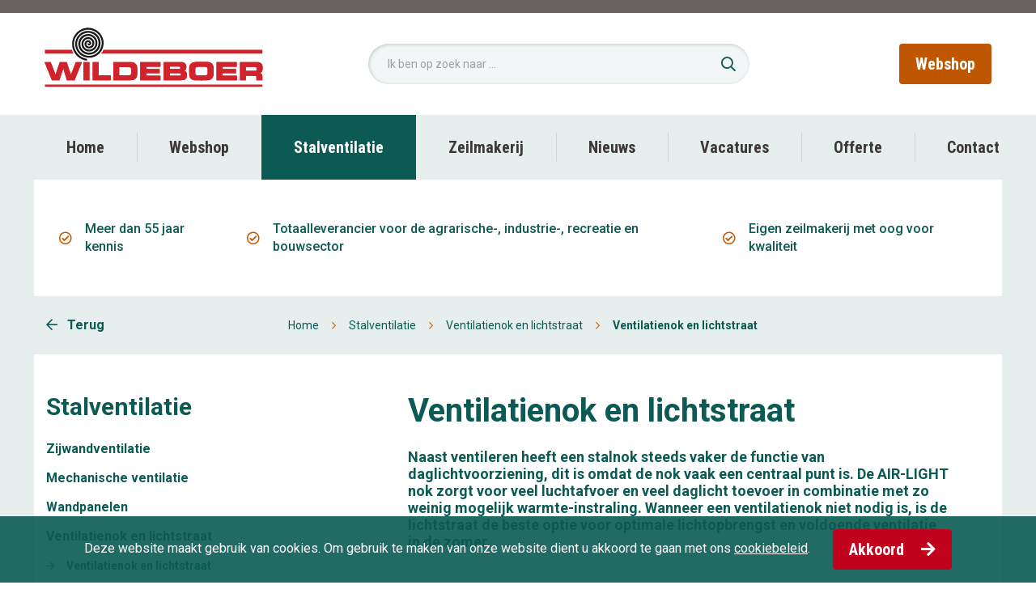

--- FILE ---
content_type: text/html; charset=UTF-8
request_url: https://wildeboer.com/ventilatienok-en-lichtstraat
body_size: 7119
content:
	<!DOCTYPE html>
	<html lang="nl">
	<head>
		    			<meta charset="utf-8" />
			<meta http-equiv="X-UA-Compatible" content="IE=edge" />
							<meta name="viewport" content="width=device-width, initial-scale=1">
				<meta name="author" content="FIZZ Marketing & Communicatie" />
																			<link
                        rel="canonical"
                    href="https://wildeboer.com/ventilatienok-en-lichtstraat"
                        />
<title
                >Wildeboer</title>

																											<script src="/bundles/fizzwebsite/js/cookie.js"></script>
																    <link rel="stylesheet" href="/build/app/app.2d093c2b.css">

    <!-- Fonts -->
    <link href="https://fonts.googleapis.com/css?family=Roboto+Condensed:300,400,700|Roboto:100,300,400,500,700,900&display=swap" rel="stylesheet">
		

    <!-- Favicons -->
    <link rel="apple-touch-icon" sizes="180x180" href="/favicons/apple-touch-icon.png">
    <link rel="icon" type="image/png" sizes="32x32" href="/favicons/favicon-32x32.png">
    <link rel="icon" type="image/png" sizes="192x192" href="/favicons/android-chrome-192x192.png">
    <link rel="icon" type="image/png" sizes="16x16" href="/favicons/favicon-16x16.png">
    <link rel="manifest" href="/favicons/site.webmanifest">
    <link rel="mask-icon" href="/favicons/safari-pinned-tab.svg" color="#c1021d">
    <meta name="msapplication-TileColor" content="#c1021d">
    <meta name="msapplication-TileImage" content="/favicons/mstile-144x144.png">
    <meta name="theme-color" content="#c1021d">
    <meta name="msapplication-config" content="/favicons/browserconfig.xml">

            <script src="/build/app/runtime.c3ae41e1.js"></script><script src="/build/app/top_app.fbedc9b4.js"></script>
    

            <!-- Google Tag Manager -->
        <!-- Google tag (gtag.js) -->
        <script async src="https://www.googletagmanager.com/gtag/js?id=G-RMSW73LFPK"></script>
        <script>
            window.dataLayer = window.dataLayer || [];
            function gtag(){dataLayer.push(arguments);}
            gtag('js', new Date());

            gtag('config', 'G-RMSW73LFPK');
        </script>
    	</head>
	    <body>
                            
        <!-- Meta Navigation - Top -->
		<div id="meta-nav" class="meta-navigation meta-navigation--top">
	<div class="container">
		<div class="row">
			<div class="col-12">
				<nav>
					<ul class="text-center">
													            
											</ul>
				</nav>
			</div>
		</div>
	</div>
</div>
        <!-- Header -->
		<header id="header" class="d-flex align-items-center">
	<div class="container">
		<div class="row align-items-center">
			<div class="col-8 col-md-5 col-lg-3">

				<!-- Brand -->
				<a title="Wildeboer" href="/">
					<img class="brand" src="/build/app/images/brand/wildeboer-logo.6b3aec84.svg" alt="Wildeboer" />
				</a>

			</div>
			<div class="col-4 col-md-1 col-lg-3 d-flex justify-content-end order-md-last">

				<!-- Button -->
				<a title="Webshop" class="btn btn-danger d-none d-lg-block" href="https://www.wildeboer-groep.nl/" role="button" target="_blank">
					Webshop
				</a>

				<!-- Hamburger -->
				<button class="hamburger hamburger--spin d-lg-none" type="button" data-toggle="collapse" data-target="#navbar" aria-controls="navbar" aria-expanded="false" aria-label="Toggle navigation">
					<span class="hamburger-box">
						<span class="hamburger-inner"></span>
					</span>
				</button>

			</div>
			<div class="col-md-6 col-lg-5 offset-lg-1 mt-3 mt-md-0">

				<!-- Searchbar -->
				<form class="input-group" method="get" action="/zoeken">
					<input type="text" class="form-control" placeholder="Ik ben op zoek naar ..." aria-describedby="button-addon2"  name="q" >
					<div class="input-group-append">
						<button class="btn btn-outline-secondary" type="button" id="button-addon2">
							<i class="far fa-search"></i>
						</button>
					</div>
				</form>
			</div>
		</div>
	</div>
</header>

	<!-- Button fixed on mobile -->
	<a title="Offerte aanvragen" class="btn btn-danger btn-fixed d-lg-none" href="/offerte-aanvragen" role="button">
		Offerte aanvragen
	</a>

        <!-- Main -->
		        <main id="main" class="border-light">
            <!-- Navbar -->
    		<nav class="navscroll navbar navbar-expand-lg navbar-dark">
	<div class="collapse navbar-collapse" id="navbar">
					                    
        <ul     class="navbar-nav mx-auto ">
                                        

                                
                    <li class="nav-item ">
                
    <a class="nav-link" href="/"    >
        Home
    </a>

        </li>
    
                

                                
                    <li class="nav-item ">
                
    <a class="nav-link" href="https://www.wildeboer-groep.nl/"     target="_blank">
        Webshop
    </a>

        </li>
    
                

                                                                                                                                                                                                                                                                                                                                                                                                                                                                                                                                                                                                                                                            
                    <li class="nav-item active">
                
    <a class="nav-link" href="/stalventilatie"    >
        Stalventilatie
    </a>

        </li>
    
                

                                                                                                                                                                                                                                                                                                                                                                                                                                                                                                                                                                                                                                                                                                                                                                                                                                                                                                                                                                                                                                                                                                                                                                                                                                                                                                                                                                                                                                                                    
                    <li class="nav-item ">
                
    <a class="nav-link" href="/zeilmakerij"    >
        Zeilmakerij
    </a>

        </li>
    
                

                                                                                                                                                                                                                                                                                                                                                                                                                                                                                                                                                        
                    <li class="nav-item ">
                
    <a class="nav-link" href="/nieuws"    >
        Nieuws
    </a>

        </li>
    
                

                                                                                                                                                                                                
                    <li class="nav-item ">
                
    <a class="nav-link" href="/vacatures"    >
        Vacatures
    </a>

        </li>
    
                

                                
                    <li class="nav-item ">
                
    <a class="nav-link" href="/offerte-aanvragen"    >
        Offerte
    </a>

        </li>
    
                

                                
                    <li class="nav-item ">
                
    <a class="nav-link" href="/contact"    >
        Contact
    </a>

        </li>
    
                
        </ul>
    
			</div>
</nav>
            <!-- Unique selling points -->
    		<div class="usp">
	<div class="container">
					<div class="row">
				<div class="col-12 d-md-flex justify-content-around">
											<div class="d-flex align-items-center mx-md-3">
							<i class="far fa-check-circle mr-3"></i>
							<p>
								Meer dan 55 jaar kennis
							</p>
						</div>
																<div class="d-none d-md-flex align-items-center mx-md-3">
							<i class="far fa-check-circle mr-3"></i>
							<p>
								Totaalleverancier voor de agrarische-, industrie-, recreatie en bouwsector
							</p>
						</div>
																<div class="d-none d-md-flex align-items-center mx-md-3">
							<i class="far fa-check-circle mr-3"></i>
							<p>
								Eigen zeilmakerij met oog voor kwaliteit
							</p>
						</div>
									</div>
			</div>
			</div>
</div>
            <!-- Page Content -->
			        
            <!-- Breadcrumbs -->
<div class="container bg-quinary py-4">
    <div class="row align-items-center">
        <div class="col-md-2 col-lg-3">
            <a href="/ventilatienok-en-lichtstraat" class="go-back">
                <i class="far fa-arrow-left mr-2"></i>
                Terug
            </a>
        </div>
        <div class="col-md-10 col-lg-9 d-none d-md-block">
            <nav aria-label="breadcrumb" class="">
                <ol class="breadcrumb">
                                                                                                                                                                                    <li class="breadcrumb-item"><a href="/">Home</a></li>
                                                                                                                                                                                                                                                                                                            <li class="breadcrumb-item"><a href="/stalventilatie">Stalventilatie</a></li>
                                                                                                                                                                                                                                                                                                            <li class="breadcrumb-item"><a href="/ventilatienok-en-lichtstraat">Ventilatienok en lichtstraat</a></li>
                                                                                                                                                                                                                                                                                                            <li class="breadcrumb-item active" aria-current="page">Ventilatienok en lichtstraat</li>
                                                                                                                                                            </ol>
            </nav>
        </div>
    </div>
</div>

    
    <!-- Content -->
    <div class="container py-5">
        <div class="row">

                            <aside class="col-lg-4 col-xl-3 mt-4 mt-md-5 mt-lg-0 order-last order-lg-first">
                                                                                                                                        <h2 class="h2 mb-4">
                    Stalventilatie
                </h2>
                <nav>
                    <ul>
                                                    <li>
                            <a class="h6" href="/stalgordijnen"    >
            Zijwandventilatie
        </a>
    
                    </li>
    
                            <li>
                            <a class="h6" href="/stalventilator-wilfan"    >
            Mechanische ventilatie
        </a>
    
                    </li>
    
                            <li>
                            <a class="h6" href="/air-light-wandpanelen"    >
            Wandpanelen
        </a>
    
                    </li>
    
                            <li>
                            <a class="h6" href="/ventilatienok-en-lichtstraat"    >
            Ventilatienok en lichtstraat
        </a>
    
                            <ul>
                                                <li class="active">
                            <a href="/ventilatienok-en-lichtstraat"    >
            Ventilatienok en lichtstraat        </a>
    
                    </li>
    
                            <li>
                            <a href="/air-light-zadeldak"    >
            AIR-LIGHT Zadeldak type ZD        </a>
    
                    </li>
    
                            <li>
                            <a href="/air-light-bedienbare-lichtstraat"    >
            AIR-LIGHT Bedienbare Lichtstraat        </a>
    
                    </li>
    
                            <li>
                            <a href="/ventilatienok-air-light-ov"    >
            AIR-LIGHT Open Version type OV        </a>
    
                    </li>
    
                            <li>
                            <a href="/ventilatienok-air-light-cv"    >
            AIR-LIGHT Covered Version type CV        </a>
    
                    </li>
    
                            <li>
                            <a href="/ventilatienok-air-light-cuv"    >
            AIR-LIGHT Curved Version type CUV        </a>
    
                    </li>
    
                            <li>
                            <a href="/ventilatienok-air-light-pv-c"    >
            AIR-LIGHT Passive Version type C        </a>
    
                    </li>
    
                            <li>
                            <a href="/ventilatienok-air-light-pv-s"    >
            AIR-LIGHT Passive Version type S        </a>
    
                    </li>
    
                            <li>
                            <a href="/ventilatienok-air-light-pv-f"    >
            AIR-LIGHT Passive Version type F        </a>
    
                    </li>
    
                            <li>
                            <a href="/ventilatienok-air-light-pv-e"    >
            AIR-LIGHT Passive Version type E        </a>
    
                    </li>
    
                            <li>
                            <a href="/windgeleideplaat-air-light-pv"    >
            AIR-LIGHT Passive Version Windgeleideplaten        </a>
    
                    </li>
    

                </ul>
                    </li>
    
                            <li>
                            <a class="h6" href="/afsluitingen-van-doorgangen"    >
            Afsluitingen van doorgangen
        </a>
    
                    </li>
    
                            <li>
                            <a class="h6" href="/stalventilator-wilfan"    >
            Stalventilator Wilfan
        </a>
    
                    </li>
    
                            <li>
                            <a class="h6" href="/wibo-stalverkoeling"    >
            Wibo Stalverkoeling
        </a>
    
                    </li>
    

                    </ul>
                </nav>
                                                                                                                            
                                    </aside>
                        <article class="col-lg-8 col-xl-8 offset-xl-1 order-first order-lg-last">
                <div class="px-xl-5">
                    <h1 class="h1">
                        Ventilatienok en lichtstraat
                    </h1>
                                            <div class="lead my-4">
                            <p>Naast ventileren heeft een stalnok steeds vaker de functie van daglichtvoorziening, dit is omdat de nok vaak een centraal punt is. De AIR-LIGHT nok zorgt voor veel luchtafvoer en veel daglicht toevoer in combinatie met zo weinig mogelijk warmte-instraling. Wanneer een ventilatienok niet nodig is, is de lichtstraat de beste optie voor optimale lichtopbrengst en voldoende ventilatie in de zomer.</p>

<p>&nbsp;</p>
                        </div>
                                                                <p>Alle AIR-LIGHT nokken zijn uitgevoerd met meerwandig polycarbonaat lichtplaten die ervoor zorgen dat deze drie punten optimaal uitgevoerd worden. De dubbelwandige 10 mm lichtdoorlatende platen verspreiden het zonlicht door reflectie in de isolerende kanalen van de plaat. Dit zorgt voor meer lichtopbrengst, minder opwarming en voorkomt condens vorming aan de onderzijde. Hierdoor blijft de beplating droog en trekt het weinig vuil aan. De AIR-LIGHT Passive Version type E heeft andere eigenschappen.</p>

<p>&nbsp;</p>

<h3>Onze ventilatienokken</h3>

<ul>
	<li><a href="https://wildeboer.com/ventilatienok-air-light-ov">AIR-LIGHT Open Version (OV)</a></li>
	<li><a href="https://wildeboer.com/ventilatienok-air-light-cv">AIR-LIGHT Covered Version (CV)</a></li>
	<li><a href="https://wildeboer.com/ventilatienok-air-light-cuv">AIR-LIGHT Curved Version (CUV)</a></li>
	<li><a href="https://wildeboer.com/ventilatienok-air-light-pv-c">AIR-LIGHT Passive Version Type C</a></li>
	<li><a href="https://wildeboer.com/ventilatienok-air-light-pv-e">AIR-LIGHT Passive Version Type E(PV-E)</a></li>
	<li><a href="https://wildeboer.com/ventilatienok-air-light-pv-f">AIR-LIGHT Passive Version Type F (PV-F)</a></li>
	<li><a href="https://wildeboer.com/ventilatienok-air-light-pv-s">AIR-LIGHT Passive Version Type S (PV-S)</a></li>
	<li><a href="https://wildeboer.com/air-light-zadeldak">AIR-LIGHT Zadeldak (ZD)</a></li>
	<li><a href="https://wildeboer.com/windgeleideplaat-air-light-pv">AIR-LIGHT Windgeleideplaten</a></li>
	<li><a href="https://wildeboer.com/air-light-bedienbare-lichtstraat">AIR-LIGHT Bedienbare lichtstraat</a></li>
</ul>

<p>&nbsp;</p>

<h3>Beplating types</h3>

<p>&nbsp;</p>

<p>Het polycarbonaat plaatmateriaal K-waarde 3.0 W/m2.K is in heldere en opale kleurvorm leverbaar. 1 zijde opaal en 1 zijde glashelder uitvoeren is uiteraard ook mogelijk.</p>

<p>&nbsp;</p>

<table border="1" cellpadding="1" cellspacing="1" style="width:700px">
	<thead>
		<tr>
			<th scope="col">Type</th>
			<th scope="col">Lichtdoorlatendheid</th>
			<th scope="col">Zondoorlatendheid</th>
		</tr>
	</thead>
	<tbody>
		<tr>
			<td>Helder</td>
			<td>80%</td>
			<td>85%</td>
		</tr>
		<tr>
			<td>Opaal (melkwit)</td>
			<td>50%</td>
			<td>70%</td>
		</tr>
	</tbody>
</table>

<p>&nbsp;</p>

<h3>Wat onze nokken speciaal maakt?</h3>

<ul>
	<li>Naadloze dakaansluiting op vrijwel iedere dakbedekking</li>
	<li>Grote vrije overspanningen mogelijk (bespaar op gordingen)</li>
	<li>Iedere nok op maat gemaakt geproduceerd</li>
	<li>Lichtplaten verankerd door exclusief gepatenteerd boorprofiel</li>
	<li>Vakkundige montage</li>
	<li>Vogelafdichting tegen geringe meerprijs</li>
	<li>10 jaar garantie op UV- bestendigheid van het plaatmateriaal</li>
</ul>

<p>&nbsp;</p>

<h3>Welke nok ventileert het beste?</h3>

<p>&nbsp;</p>

<p>De meeste trek wordt gecre&euml;erd met een schoorsteennok. Deze noemen we ook wel de Open Version (OV). Deze nok is volgens Wildeboer de beste optie op een stal met oost-west gepositioneerde eindgevels. Optioneel kan er een V-goot van Plastisol of RVS gemonteerd worden aan het aluminium spantwerk van de nok.</p>

<p>&nbsp;</p>

<h3>Hoe zorgt u voor de meeste lichtopbrengst?</h3>

<p>&nbsp;</p>

<p>Dit kan het beste gerealiseerd worden met een uitvoering in tweezijdige beplating. De Open Version, Covered Version en oversteeknok Passive Version type F staan hiervoor allen garant. Het daglicht wordt namelijk bij alle versies gelijkmatig verdeeld over de stal.</p>

<p>Hierbij is er keuze tussen glasheldere of melkwitte(opale) beplating. Opale beplating geeft een minder directe instraling wat de opwarming beperkt. Bij glasheldere beplating bent u gegarandeerd van de hoogste lichtopbrengst. Optioneel kan de nok uitgevoerd worden met 1 zijde opale beplating en 1 zijde glasheldere beplating.</p>

<p>&nbsp;</p>

<h3>Wat is een lichtstraat?</h3>

<p>&nbsp;</p>

<p>In situaties waar een ventilatienok niet nodig is, kunt u kiezen voor een zadeldak lichtstraat zonder ventilatie. Denk hierbij aan een melkstal, loods of manege. In een lichtstraat kunnen ventilatieluiken worden geplaatst die elektrisch of handmatig met een handslinger geopend kunnen worden. Deze luiken voorkomen tocht of overmatige trek bij slecht weer en geven de mogelijkheid voldoende te ventileren op warme zomerdagen.</p>

<p>&nbsp;</p>

<h3>Verschillende typen oversteeknok</h3>

<p>&nbsp;</p>

<p>Een oversteeknok kan in diverse varianten worden uitgevoerd.</p>

<ul>
	<li>
	<p>Tweezijdig als Passive Version type F</p>
	</li>
	<li>
	<p>Enkelzijdig als Passive Version type C of S</p>
	</li>
	<li>Lichtdoorlatende golfplaten als Passive Version type E.</li>
	<li>Windgeleideplaten</li>
</ul>
                    
                                            <!-- Widget - Carousel -->
                        <div class="carousel carousel--project mt-4 mt-md-5" data-flickity='{ "autoPlay": 5500, "wrapAround": true, "pageDots": false, "imagesLoaded": true }'>
                                                            <div class="carousel-cell">
                                    <div class="image" style="background-image: url('/uploads/default/0/0/007-68-rb-image-2787673.jpg');"></div>
                                </div>
                                                            <div class="carousel-cell">
                                    <div class="image" style="background-image: url('/uploads/default/h/o/holtrop-delfstrahuizen-1-gekozen.jpg');"></div>
                                </div>
                                                            <div class="carousel-cell">
                                    <div class="image" style="background-image: url('/uploads/default/s/6/s6301527.jpg');"></div>
                                </div>
                                                            <div class="carousel-cell">
                                    <div class="image" style="background-image: url('/uploads/default/d/s/dsc02402.jpg');"></div>
                                </div>
                                                    </div>
                    
                                    </div>

               <!-- Widget - Contact -->
<div class="widget widget--contact widget--contact-long d-md-flex align-items-start mt-4 mt-md-5">
    <div>
        <h3 class="h2 mr-3">
            Kunnen wij u verder helpen?
        </h3>
        <address>
                            <p><strong>Wildeboer&nbsp;bezoekadres</strong><br />
Evenboersweg 16&nbsp;<br />
7711 GX Nieuwleusen&nbsp;</p>
                    </address>
    </div>
    <div>
                            <a class="btn btn-outline-gray" href="/contact" role="button">
                Contact opnemen
            </a>
                                    <a class="btn btn-white mt-2" href="/offerte-aanvragen" role="button">
                Offerte aanvragen
            </a>
            </div>
</div>
            </article>
        </div>
    </div>
        </main>
		
        <!-- Callout - Quote -->
        		<div class="callout callout--quote" style="background-image: url('/uploads/default/z/a/zadeldaknok-met-zijventilatie-1024x613.jpg');">
		<div class="quote">
			<div class="container">
				<div class="row justify-content-center">
					<div class="col-lg-8 col-xl-7">
																			
													<blockquote class="blockquote">
								<img class="quote-icon mb-3" src="/build/app/images/callout/quote/callout-quote-icon.6aa48a19.svg" alt="Quote icon" />
								<p>
									Ventilatienok of lichtstraat? Wij zorgen voor optimale lichtopbrengst!"
								</p>
							</blockquote>
											</div>
				</div>
			</div>
		</div>
	</div>

        <!-- Widgets -->
        <section class="page-section">
	<div class="container">
		<div class="row justify-content-center">
			<div class="col-lg-5">
				<!-- Widget - Text -->
									<a title="Bezoek onder webshop voor de laatste aanbiedingen" href="https://www.wildeboer-groep.nl" class="widget widget--lg widget--text widget--scale" target="_blank">
						<h4 class="h4">
							Bezoek onze webshop
							<br class="d-none d-lg-block" />
							<span>
								voor de laatste
								<br class="d-none d-lg-block" />
								aanbiedingen
								<i class="far fa-arrow-right ml-2"></i>
							</span>
						</h4>
					</a>
							</div>
			<div class="col-lg-5 mt-3 mt-lg-0">
				<!-- Widget - Team -->
									<a title="Onmoet het team" href="/contact" class="widget widget--lg widget--team widget--scale">
						<h4 class="h4 ml-md-4">
							Ontmoet
							<br class="d-none d-lg-block" />
							<span>
								het team
								<i class="far fa-arrow-right ml-2"></i>
							</span>
						</h4>
					</a>
							</div>
		</div>
	</div>
</section>
        <!-- Footer -->
        <footer class="container">
	<div class="row justify-content-center">
															<div class="col-md-6 col-lg-4 col-xl-3">
					<h2 class="h2 mb-2 mb-md-4">
						Stalventilatie
					</h2>
					<nav>
						<ul>
																																																<li>
									<a title="Zijwandventilatie" href="/stalgordijnen">
										Zijwandventilatie
									</a>
								</li>
																																																<li>
									<a title="Mechanische ventilatie" href="/stalventilator-wilfan">
										Mechanische ventilatie
									</a>
								</li>
																																																<li>
									<a title="Wandpanelen" href="/air-light-wandpanelen">
										Wandpanelen
									</a>
								</li>
																																																<li>
									<a title="Ventilatienok en lichtstraat" href="/ventilatienok-en-lichtstraat">
										Ventilatienok en lichtstraat
									</a>
								</li>
																																																<li>
									<a title="Afsluitingen van doorgangen" href="/afsluitingen-van-doorgangen">
										Afsluitingen van doorgangen
									</a>
								</li>
																						<li class="active">
									<a title="Bekijk alle" href="/stalventilatie">
										Bekijk alle
									</a>
								</li>
													</ul>
					</nav>
				</div>
																<div class="col-md-6 col-lg-4 col-xl-3 mt-4 mt-md-0">
					<h2 class="h2 mb-2 mb-md-4">
						Zeilmakerij
					</h2>
					<nav>
						<ul>
																																																<li>
									<a title="Tuin en Terras" href="/tuin-en-terras">
										Tuin en Terras
									</a>
								</li>
																																																<li>
									<a title="Agrarisch" href="/agrarisch">
										Agrarisch
									</a>
								</li>
																																																<li>
									<a title="Recreatie" href="/recreatie">
										Recreatie
									</a>
								</li>
																																																<li>
									<a title="Transport" href="/transport">
										Transport
									</a>
								</li>
																																																<li>
									<a title="Industrie" href="/industrie">
										Industrie
									</a>
								</li>
																						<li class="active">
									<a title="Bekijk alle" href="/zeilmakerij">
										Bekijk alle
									</a>
								</li>
													</ul>
					</nav>
				</div>
							<div class="col-lg-5 col-xl-4 mt-4 mt-lg-0">
			<h2 class="h2 mb-2 mb-md-4">
				Contact
			</h2>
			<div class="row">
									<div class="col-sm-6">
													<!-- Address -->
							<address>
								<p><strong>Wildeboer&nbsp;</strong><br />
Evenboersweg 16&nbsp;<br />
7711 GX Nieuwleusen&nbsp;<br />
Tel.:&nbsp;<a href="tel:+31529483030" title="Bel: 0529-483030">0529-483030</a><br />
<a href="mailto:info@wildeboer.com">info@wildeboer.com</a><br />
<br />
KvK nr.:&nbsp;05.06.73.08<br />
BTW nr.: NL 8098.56.530.B01</p>
							</address>
												    <!-- Social links -->
    <div class="social-share row mt-4">
        <div class="col-md-12 d-flex justify-content-start">
                            <a href="https://www.instagram.com/explore/locations/1029145225/wildeboer-groep-zeilmakerij-montage-handel?hl=nl" class="icon instagram" target="_blank" title="Instagram">
        <i class="fab fa-instagram" aria-hidden="true"></i>
    </a>
                            <a href="https://www.facebook.com/Wildeboer-Groep-559255010893752" class="icon facebook" target="_blank" title="Facebook">
        <i class="fab fa-facebook-f" aria-hidden="true"></i>
    </a>
                            <a href="https://www.linkedin.com/company/wildeboer-groep/" class="icon linkedin" target="_blank" title="LinkedIn">
        <i class="fab fa-linkedin-in" aria-hidden="true"></i>
    </a>
                <a href="https://www.youtube.com/channel/UCReWVYpHwJfwnx-MSJM6IgQ" class="icon youtube" target="_blank" title="YouTube">
        <i class="fab fa-youtube" aria-hidden="true"></i>
    </a>
        </div>
    </div>
					</div>
					<div class="col-sm-6 mt-4 mt-sm-0">
													<p><strong>Openingstijden Winkel&nbsp;</strong><br />
Ma - vr: 7.30 tot 17.30&nbsp;<br />
Za: 8.00 tot 12.00&nbsp;<br />
<br />
<strong>Openingstijden Kantoor</strong><br />
Ma - vr: 8.00 tot 17.00<br />
<br />
<a href="openingstijden-feestdagen-2025" target="_blank">Openingstijden feestdagen &gt;</a></p>
											</div>
							</div>
		</div>
	</div>

	<!-- Go Top -->
	<a title="Naar boven" href="#meta-nav" class="go-top">
		<i class="far fa-arrow-up"></i>
	</a>
</footer>
        <!-- Meta Navigation - Bottom -->
		<div class="meta-navigation meta-navigation--bottom">
	<div class="container">
		<div class="row align-items-center">
			<div class="col-xl-5 order-last order-md-first">
				<div class="copyright text-center text-xl-left">
					&copy; 2026 - Ontwerp & realisatie door <br class="d-md-none" /><a title="FIZZ | Digital Agency" href="https://www.fizz.nl" target="_blank">FIZZ | Digital Agency</a>
				</div>
			</div>
			<div class="col-xl-7 order-first order-md-last">
				<nav>
					<ul class="text-center d-md-flex justify-content-center justify-content-xl-end">
													            
											</ul>
				</nav>
			</div>
		</div>
	</div>
</div>
        
                    <script src="/build/app/app.09d83872.js"></script>
                    <!-- Cookiebar -->
	<div id="cookie-bar" class="py-3 px-3">
        Deze website maakt gebruik van cookies. Om gebruik te maken van onze website dient u akkoord te gaan met ons <a href="/cookies">cookiebeleid</a>.
        <br class="d-lg-none" />
        <a id="cookie-accept-btn" class="btn btn-primary btn-js-hide ml-lg-4 mt-3 mt-lg-0" href="#" role="button">
                        Akkoord
                            <i class="fa fa-arrow-right ml-3" aria-hidden="true"></i>
                    </a>
    </div>
    <script>
        $(".btn-js-hide").click(function(e) {
            e.preventDefault();
            Cookies.set('cookies_accepted', true, { expires: 365 } );
            $("#cookie-bar").hide();
            document.dispatchEvent(new Event("fizz-cookies-accepted"));
        });
    </script>


            <script type="text/javascript">
            (function(e,t,o,n,p,r,i){e.visitorGlobalObjectAlias=n;e[e.visitorGlobalObjectAlias]=e[e.visitorGlobalObjectAlias]||function(){(e[e.visitorGlobalObjectAlias].q=e[e.visitorGlobalObjectAlias].q||[]).push(arguments)};e[e.visitorGlobalObjectAlias].l=(new Date).getTime();r=t.createElement("script");r.src=o;r.async=true;i=t.getElementsByTagName("script")[0];i.parentNode.insertBefore(r,i)})(window,document,https://diffuser-cdn.app-us1.com/diffuser/diffuser.js,"vgo");
            vgo('setAccount', '1001523388');
            vgo('setTrackByDefault', true);
            vgo('process');
        </script>
        </body>
	</html>


--- FILE ---
content_type: image/svg+xml
request_url: https://wildeboer.com/build/app/images/callout/quote/callout-quote-icon.6aa48a19.svg
body_size: 277
content:
<?xml version="1.0" encoding="UTF-8"?>
<svg width="63px" height="49px" viewBox="0 0 63 49" version="1.1" xmlns="http://www.w3.org/2000/svg" xmlns:xlink="http://www.w3.org/1999/xlink">
    <!-- Generator: Sketch 54.1 (76490) - https://sketchapp.com -->
    <title>“</title>
    <desc>Created with Sketch.</desc>
    <g stroke="none" stroke-width="1" fill="none" fill-rule="evenodd">
        <g transform="translate(-687.000000, -1365.000000)" fill="#BF5600" fill-rule="nonzero">
            <g transform="translate(398.500000, 1314.000000)">
                <path d="M292.651367,83.2675781 L312.69043,51.890625 L322.885742,51.890625 L311.635742,83.3554688 L308.383789,99.7910156 L289.311523,99.7910156 L292.651367,83.2675781 Z M320.688477,83.2675781 L340.727539,51.890625 L350.922852,51.890625 L339.672852,83.3554688 L336.420898,99.7910156 L317.348633,99.7910156 L320.688477,83.2675781 Z"></path>
            </g>
        </g>
    </g>
</svg>

--- FILE ---
content_type: image/svg+xml
request_url: https://wildeboer.com/build/app/images/brand/wildeboer-logo.6b3aec84.svg
body_size: 6360
content:
<?xml version="1.0" encoding="UTF-8"?>
<svg width="270px" height="74px" viewBox="0 0 270 74" version="1.1" xmlns="http://www.w3.org/2000/svg" xmlns:xlink="http://www.w3.org/1999/xlink">
    <!-- Generator: Sketch 54.1 (76490) - https://sketchapp.com -->
    <title>Group</title>
    <desc>Created with Sketch.</desc>
    <g stroke="none" stroke-width="1" fill="none" fill-rule="evenodd">
        <g>
            <g>
                <path d="M45.7336659,42.6406725 L38.7540781,42.6406725 C38.7540781,42.6406725 33.3763341,56.2976356 32.6032321,58.2620174 C31.9460954,56.2630803 27.4667896,42.6406725 27.4667896,42.6406725 L18.8882863,42.6406725 C18.8882863,42.6406725 14.2760304,56.2613232 13.5995662,58.2596746 C12.8452061,56.2853362 7.6337961,42.6406725 7.6337961,42.6406725 L0,42.6406725 L9.07867679,65.1525813 L18.4519523,65.1525813 C18.4519523,65.1525813 22.434013,52.8210195 23.1503037,50.6042082 C23.8361388,52.8280477 27.6360521,65.1525813 27.6360521,65.1525813 L37.0755098,65.1525813 L46.3908026,42.6406725 L45.7336659,42.6406725" fill="#D0232B"></path>
                <polyline fill="#D0232B" points="55.0009328 42.6406725 47.9780043 42.6406725 47.9780043 65.1525813 55.4401952 65.1525813 55.4401952 42.6406725 55.0009328 42.6406725"></polyline>
                <path d="M66.4691974,42.6406725 L59.4450976,42.6406725 L59.4450976,65.1525813 L81.7959436,65.1525813 L81.7959436,58.9226681 C81.7959436,58.9226681 67.7354447,58.9226681 66.9084599,58.9226681 C66.9084599,58.0904121 66.9084599,42.6406725 66.9084599,42.6406725 L66.4691974,42.6406725" fill="#D0232B"></path>
                <path d="M103.074403,48.9022126 C106.589675,48.9022126 107.208156,49.6518872 107.208156,53.9121475 C107.208156,57.7138178 106.783536,58.4869197 105.508503,58.8763991 C104.788113,59.1165293 104.719002,59.1165293 102.945553,59.1165293 C102.945553,59.1165293 93.1669848,59.1165293 92.3569848,59.1165293 C92.3569848,58.3393275 92.3569848,49.6788286 92.3569848,48.9022126 C93.1681562,48.9022126 103.074403,48.9022126 103.074403,48.9022126 Z M85.3322993,42.6406725 L84.8930369,42.6406725 L84.8930369,65.1525813 L104.891193,65.1525813 C109.406811,65.1525813 111.050239,64.7256182 112.53846,63.1677007 C114.217614,61.4551627 114.703731,59.3783297 114.703731,53.9121475 C114.703731,48.7733623 114.135618,46.3831887 112.531432,44.7795879 C110.95243,43.2005857 108.723905,42.6406725 104.015011,42.6406725 L85.3322993,42.6406725 L85.3322993,42.6406725 Z" fill="#D0232B"></path>
                <path d="M142.695293,42.6406725 L118.286356,42.6406725 L118.286356,65.1525813 L143.361215,65.1525813 L143.361215,59.3754013 C143.361215,59.3754013 126.487679,59.3754013 125.651909,59.3754013 C125.651909,58.776833 125.651909,57.0262256 125.651909,56.4276573 C126.484165,56.4276573 142.128937,56.4276573 142.128937,56.4276573 L142.128937,51.2677874 C142.128937,51.2677874 126.484165,51.2677874 125.651909,51.2677874 C125.651909,50.6762473 125.651909,49.0082213 125.651909,48.4160954 C126.487093,48.4160954 143.134555,48.4160954 143.134555,48.4160954 L143.134555,42.6406725 L142.695293,42.6406725" fill="#D0232B"></path>
                <path d="M165.820412,56.394859 C167.204967,56.394859 167.438069,56.4241432 167.749067,56.5096529 C168.297852,56.7023427 168.59128,57.1954881 168.59128,57.966833 C168.59128,58.4453362 168.468872,59.0685033 167.887289,59.3133189 C167.551692,59.4421692 167.332646,59.4732104 165.982646,59.4732104 C165.982646,59.4732104 155.462017,59.4732104 154.648503,59.4732104 C154.648503,58.8658568 154.648503,57.0022126 154.648503,56.394859 C155.461432,56.394859 165.820412,56.394859 165.820412,56.394859 Z M165.106464,48.3182863 C166.325271,48.3182863 166.581215,48.3510846 166.953124,48.4377657 C167.492538,48.6275271 167.812907,49.1247722 167.812907,49.8252495 C167.812907,50.38282 167.599132,50.8232538 167.226052,51.0329284 C166.944924,51.1957484 166.597614,51.2677874 165.269284,51.2677874 C165.269284,51.2677874 155.459089,51.2677874 154.648503,51.2677874 C154.648503,50.6692191 154.648503,48.9174403 154.648503,48.3182863 C155.457918,48.3182863 165.106464,48.3182863 165.106464,48.3182863 Z M147.786638,42.6406725 L147.347375,42.6406725 L147.347375,65.1525813 L168.221128,65.1525813 C170.699154,65.1525813 172.145792,64.942321 173.212321,64.4269197 C175.119892,63.5079826 176.086855,61.608026 176.086855,58.7780043 C176.086855,56.7117137 175.566182,55.2931887 174.494382,54.4439479 C174.012364,54.0632538 173.471193,53.8213666 172.707462,53.6392191 C173.058286,53.4898698 173.362842,53.3182646 173.650998,53.0886768 C174.700542,52.2564208 175.211258,50.8390672 175.211258,48.7546204 C175.211258,46.1395445 174.422343,44.5312581 172.651822,43.5391106 C171.442972,42.8831453 169.99692,42.6406725 167.312148,42.6406725 L147.786638,42.6406725 L147.786638,42.6406725 Z" fill="#D0232B"></path>
                <path d="M186.172907,53.7510846 C186.172907,50.1936443 186.572928,49.4457267 187.530521,49.0287202 C188.381518,48.6755531 189.711605,48.5789154 193.712408,48.5789154 C198.682516,48.5789154 199.780672,48.672039 200.624642,49.1663557 C201.290564,49.5570065 201.60859,50.3224946 201.60859,53.6204772 C201.60859,57.546898 201.242538,58.321757 200.067657,58.7920607 C199.141106,59.13 197.733124,59.2143384 192.900065,59.2143384 C186.172907,59.2143384 186.172907,59.0087636 186.172907,53.7510846 Z M185.976117,42.6746421 L185.981388,42.6740564 C182.475488,43.0178525 180.256334,44.4129501 179.384837,46.8224512 C178.748785,48.4934056 178.644534,49.4925813 178.644534,53.9449458 C178.644534,56.6332321 178.716573,58.2380043 178.877636,59.1452278 C179.285271,61.6865076 180.413883,63.4230586 182.234187,64.2980694 C184.153471,65.2076356 185.962061,65.3792408 193.614013,65.3792408 C197.277462,65.3792408 199.877896,65.3154013 201.561735,65.1836226 C205.342321,64.8749675 207.742451,63.1349024 208.506182,60.1514317 C208.933145,58.5724295 209.038568,57.3788069 209.038568,54.0737961 C209.038568,50.9403905 208.967115,49.467397 208.770911,48.4453796 C208.158872,45.006833 206.371952,43.2890239 202.799284,42.7103688 C201.294078,42.4766811 199.23013,42.412256 193.192907,42.412256 C189.370738,42.412256 188.042993,42.4450542 185.976117,42.6746421 L185.976117,42.6746421 Z" fill="#D0232B"></path>
                <path d="M237.028959,42.6406725 L212.621193,42.6406725 L212.621193,65.1525813 L237.695466,65.1525813 L237.695466,59.3754013 C237.695466,59.3754013 220.823102,59.3754013 219.986746,59.3754013 C219.986746,58.776833 219.986746,57.0262256 219.986746,56.4276573 C220.819588,56.4276573 236.462603,56.4276573 236.462603,56.4276573 L236.462603,51.2677874 C236.462603,51.2677874 220.819588,51.2677874 219.986746,51.2677874 C219.986746,50.6762473 219.986746,49.0082213 219.986746,48.4160954 C220.821931,48.4160954 237.468221,48.4160954 237.468221,48.4160954 L237.468221,42.6406725 L237.028959,42.6406725" fill="#D0232B"></path>
                <path d="M258.928829,48.8372017 C260.870369,48.8372017 261.249892,48.9414534 261.6341,49.3256616 C261.916985,49.6296312 262.056377,50.0495662 262.056377,51.5770282 C262.056377,53.0986334 261.914642,53.5378959 258.700998,53.5378959 C258.700998,53.5378959 249.663319,53.5378959 248.858004,53.5378959 C248.858004,52.8555748 248.858004,49.5195228 248.858004,48.8372017 C249.66449,48.8372017 258.928829,48.8372017 258.928829,48.8372017 Z M241.867289,42.6406725 L241.428026,42.6406725 L241.428026,65.1525813 L248.858004,65.1525813 C248.858004,65.1525813 248.858004,60.4460304 248.858004,59.7033839 C249.662148,59.7033839 258.506551,59.7033839 258.506551,59.7033839 C260.306356,59.7033839 260.690564,59.7801085 261.079458,60.0483514 C261.447852,60.3142516 261.699696,60.7552711 261.699696,62.0215184 L261.699696,65.1525813 L269.259696,65.1525813 L269.259696,61.3075705 C269.259696,59.5862473 269.079892,58.7170933 268.544577,57.8625813 C268.00692,56.9781996 267.259002,56.5787636 266.136833,56.3608894 C266.689132,56.1910412 267.106725,55.9936659 267.520803,55.6967245 C268.864946,54.7754447 269.551367,52.9287852 269.551367,50.2147289 C269.551367,46.6250759 268.678698,44.5640564 266.722516,43.5338395 C265.401215,42.872603 263.780043,42.6406725 260.517787,42.6406725 L241.867289,42.6406725 L241.867289,42.6406725 Z" fill="#D0232B"></path>
                <g transform="translate(0.000000, 26.941432)" fill="#D0232B">
                    <path d="M72.7811063,0.486117137 C72.0285033,2.15062907 71.0521692,3.72084599 69.8667462,5.13117137 C69.8444902,5.1581128 69.8198915,5.18212581 69.7982213,5.20848156 L269.251497,5.20848156 L269.251497,0.486117137 L72.7811063,0.486117137 Z M0.448633406,0.486117137 L0.448633406,5.20848156 L35.9545119,5.20848156 C35.042603,3.72904555 34.3099132,2.13950108 33.7663991,0.486117137 L0.448633406,0.486117137 L0.448633406,0.486117137 Z"></path>
                    <path d="M45.7336659,15.6992408 L38.7540781,15.6992408 C38.7540781,15.6992408 33.3763341,29.3562039 32.6032321,31.3205857 C31.9460954,29.3216486 27.4667896,15.6992408 27.4667896,15.6992408 L18.8882863,15.6992408 C18.8882863,15.6992408 14.2760304,29.3198915 13.5995662,31.318243 C12.8452061,29.3439046 7.6337961,15.6992408 7.6337961,15.6992408 L0,15.6992408 L9.07867679,38.2111497 L18.4519523,38.2111497 C18.4519523,38.2111497 22.434013,25.8795879 23.1503037,23.6627766 C23.8361388,25.8866161 27.6360521,38.2111497 27.6360521,38.2111497 L37.0755098,38.2111497 L46.3908026,15.6992408 L45.7336659,15.6992408"></path>
                </g>
                <polyline fill="#D0232B" points="55.0009328 42.6406725 47.9780043 42.6406725 47.9780043 65.1525813 55.4401952 65.1525813 55.4401952 42.6406725 55.0009328 42.6406725"></polyline>
                <path d="M66.4691974,42.6406725 L59.4450976,42.6406725 L59.4450976,65.1525813 L81.7959436,65.1525813 L81.7959436,58.9226681 C81.7959436,58.9226681 67.7354447,58.9226681 66.9084599,58.9226681 C66.9084599,58.0904121 66.9084599,42.6406725 66.9084599,42.6406725 L66.4691974,42.6406725" fill="#D0232B"></path>
                <path d="M103.074403,48.9022126 C106.589675,48.9022126 107.208156,49.6518872 107.208156,53.9121475 C107.208156,57.7138178 106.783536,58.4869197 105.508503,58.8763991 C104.788113,59.1165293 104.719002,59.1165293 102.945553,59.1165293 C102.945553,59.1165293 93.1669848,59.1165293 92.3569848,59.1165293 C92.3569848,58.3393275 92.3569848,49.6788286 92.3569848,48.9022126 C93.1681562,48.9022126 103.074403,48.9022126 103.074403,48.9022126 Z M85.3322993,42.6406725 L84.8930369,42.6406725 L84.8930369,65.1525813 L104.891193,65.1525813 C109.406811,65.1525813 111.050239,64.7256182 112.53846,63.1677007 C114.217614,61.4551627 114.703731,59.3783297 114.703731,53.9121475 C114.703731,48.7733623 114.135618,46.3831887 112.531432,44.7795879 C110.95243,43.2005857 108.723905,42.6406725 104.015011,42.6406725 L85.3322993,42.6406725 L85.3322993,42.6406725 Z" fill="#D0232B"></path>
                <path d="M142.695293,42.6406725 L118.286356,42.6406725 L118.286356,65.1525813 L143.361215,65.1525813 L143.361215,59.3754013 C143.361215,59.3754013 126.487679,59.3754013 125.651909,59.3754013 C125.651909,58.776833 125.651909,57.0262256 125.651909,56.4276573 C126.484165,56.4276573 142.128937,56.4276573 142.128937,56.4276573 L142.128937,51.2677874 C142.128937,51.2677874 126.484165,51.2677874 125.651909,51.2677874 C125.651909,50.6762473 125.651909,49.0082213 125.651909,48.4160954 C126.487093,48.4160954 143.134555,48.4160954 143.134555,48.4160954 L143.134555,42.6406725 L142.695293,42.6406725" fill="#D0232B"></path>
                <path d="M165.820412,56.394859 C167.204967,56.394859 167.438069,56.4241432 167.749067,56.5096529 C168.297852,56.7023427 168.59128,57.1954881 168.59128,57.966833 C168.59128,58.4453362 168.468872,59.0685033 167.887289,59.3133189 C167.551692,59.4421692 167.332646,59.4732104 165.982646,59.4732104 C165.982646,59.4732104 155.462017,59.4732104 154.648503,59.4732104 C154.648503,58.8658568 154.648503,57.0022126 154.648503,56.394859 C155.461432,56.394859 165.820412,56.394859 165.820412,56.394859 Z M165.106464,48.3182863 C166.325271,48.3182863 166.581215,48.3510846 166.953124,48.4377657 C167.492538,48.6275271 167.812907,49.1247722 167.812907,49.8252495 C167.812907,50.38282 167.599132,50.8232538 167.226052,51.0329284 C166.944924,51.1957484 166.597614,51.2677874 165.269284,51.2677874 C165.269284,51.2677874 155.459089,51.2677874 154.648503,51.2677874 C154.648503,50.6692191 154.648503,48.9174403 154.648503,48.3182863 C155.457918,48.3182863 165.106464,48.3182863 165.106464,48.3182863 Z M147.786638,42.6406725 L147.347375,42.6406725 L147.347375,65.1525813 L168.221128,65.1525813 C170.699154,65.1525813 172.145792,64.942321 173.212321,64.4269197 C175.119892,63.5079826 176.086855,61.608026 176.086855,58.7780043 C176.086855,56.7117137 175.566182,55.2931887 174.494382,54.4439479 C174.012364,54.0632538 173.471193,53.8213666 172.707462,53.6392191 C173.058286,53.4898698 173.362842,53.3182646 173.650998,53.0886768 C174.700542,52.2564208 175.211258,50.8390672 175.211258,48.7546204 C175.211258,46.1395445 174.422343,44.5312581 172.651822,43.5391106 C171.442972,42.8831453 169.99692,42.6406725 167.312148,42.6406725 L147.786638,42.6406725 L147.786638,42.6406725 Z" fill="#D0232B"></path>
                <path d="M186.172907,53.7510846 C186.172907,50.1936443 186.572928,49.4457267 187.530521,49.0287202 C188.381518,48.6755531 189.711605,48.5789154 193.712408,48.5789154 C198.682516,48.5789154 199.780672,48.672039 200.624642,49.1663557 C201.290564,49.5570065 201.60859,50.3224946 201.60859,53.6204772 C201.60859,57.546898 201.242538,58.321757 200.067657,58.7920607 C199.141106,59.13 197.733124,59.2143384 192.900065,59.2143384 C186.172907,59.2143384 186.172907,59.0087636 186.172907,53.7510846 Z M185.976117,42.6746421 L185.981388,42.6740564 C182.475488,43.0178525 180.256334,44.4129501 179.384837,46.8224512 C178.748785,48.4934056 178.644534,49.4925813 178.644534,53.9449458 C178.644534,56.6332321 178.716573,58.2380043 178.877636,59.1452278 C179.285271,61.6865076 180.413883,63.4230586 182.234187,64.2980694 C184.153471,65.2076356 185.962061,65.3792408 193.614013,65.3792408 C197.277462,65.3792408 199.877896,65.3154013 201.561735,65.1836226 C205.342321,64.8749675 207.742451,63.1349024 208.506182,60.1514317 C208.933145,58.5724295 209.038568,57.3788069 209.038568,54.0737961 C209.038568,50.9403905 208.967115,49.467397 208.770911,48.4453796 C208.158872,45.006833 206.371952,43.2890239 202.799284,42.7103688 C201.294078,42.4766811 199.23013,42.412256 193.192907,42.412256 C189.370738,42.412256 188.042993,42.4450542 185.976117,42.6746421 L185.976117,42.6746421 Z" fill="#D0232B"></path>
                <path d="M237.028959,42.6406725 L212.621193,42.6406725 L212.621193,65.1525813 L237.695466,65.1525813 L237.695466,59.3754013 C237.695466,59.3754013 220.823102,59.3754013 219.986746,59.3754013 C219.986746,58.776833 219.986746,57.0262256 219.986746,56.4276573 C220.819588,56.4276573 236.462603,56.4276573 236.462603,56.4276573 L236.462603,51.2677874 C236.462603,51.2677874 220.819588,51.2677874 219.986746,51.2677874 C219.986746,50.6762473 219.986746,49.0082213 219.986746,48.4160954 C220.821931,48.4160954 237.468221,48.4160954 237.468221,48.4160954 L237.468221,42.6406725 L237.028959,42.6406725" fill="#D0232B"></path>
                <g>
                    <path d="M258.928829,48.8372017 C260.870369,48.8372017 261.249892,48.9414534 261.6341,49.3256616 C261.916985,49.6296312 262.056377,50.0495662 262.056377,51.5770282 C262.056377,53.0986334 261.914642,53.5378959 258.700998,53.5378959 C258.700998,53.5378959 249.663319,53.5378959 248.858004,53.5378959 C248.858004,52.8555748 248.858004,49.5195228 248.858004,48.8372017 C249.66449,48.8372017 258.928829,48.8372017 258.928829,48.8372017 Z M241.867289,42.6406725 L241.428026,42.6406725 L241.428026,65.1525813 L248.858004,65.1525813 C248.858004,65.1525813 248.858004,60.4460304 248.858004,59.7033839 C249.662148,59.7033839 258.506551,59.7033839 258.506551,59.7033839 C260.306356,59.7033839 260.690564,59.7801085 261.079458,60.0483514 C261.447852,60.3142516 261.699696,60.7552711 261.699696,62.0215184 L261.699696,65.1525813 L269.259696,65.1525813 L269.259696,61.3075705 C269.259696,59.5862473 269.079892,58.7170933 268.544577,57.8625813 C268.00692,56.9781996 267.259002,56.5787636 266.136833,56.3608894 C266.689132,56.1910412 267.106725,55.9936659 267.520803,55.6967245 C268.864946,54.7754447 269.551367,52.9287852 269.551367,50.2147289 C269.551367,46.6250759 268.678698,44.5640564 266.722516,43.5338395 C265.401215,42.872603 263.780043,42.6406725 260.517787,42.6406725 L241.867289,42.6406725 L241.867289,42.6406725 Z" fill="#D0232B"></path>
                    <polygon fill="#D0232B" points="0.455075922 73.1752711 269.255011 73.1752711 269.255011 70.5748373 0.455075922 70.5748373"></polygon>
                    <path d="M52.1123427,0.37308026 L52.1123427,0.37308026 C48.1578091,0.719804772 44.3081128,2.4089154 40.9802603,5.25767896 C37.8808243,7.91023861 35.7864208,11.4436659 34.5763991,16.0606074 C34.3690672,16.9900868 34.2009761,18.0613015 34.1295228,19.194013 L34.1564642,21.1806508 L34.2027332,22.4861388 C34.2027332,22.4861388 34.1687636,22.4837961 34.2027332,22.4861388 C34.700564,28.0753145 37.7080477,33.3956616 42.1586551,36.7609978 C44.6103254,38.6140998 47.2013883,39.8885466 49.8598048,40.5486117 L52.4473536,41.0323861 L52.4344685,40.7659002 L52.4344685,38.6755965 L52.2482213,38.6474837 C49.6952278,38.2580043 47.2008026,37.3056833 45.0349458,35.8912581 C44.1400217,35.3090889 43.2808243,34.6384816 42.4790239,33.8964208 L41.3205423,32.7285683 C41.3146855,32.7215401 40.7934273,32.1622126 40.7934273,32.1622126 L40.5433406,31.8067028 L40.218872,31.3639262 C39.3731453,30.3577223 38.7470499,29.2009978 38.2978308,28.3072451 L38.17718,28.0677007 L37.5463991,26.6480043 C37.5463991,26.6474187 37.2090456,25.792321 37.2090456,25.792321 L36.9618872,24.9547939 C36.673731,24.0903254 36.5706508,22.937115 36.5226247,22.0011931 L36.4945119,21.4852061 C36.4072451,20.177961 36.4552711,18.8824295 36.6391757,17.6319957 C37.0210412,15.0198482 37.9657484,12.5711063 39.3005206,10.7379176 C40.5808243,8.9767679 41.8880694,7.2864859 43.7763124,5.96284165 C45.7840347,4.55603037 48.1460954,3.55275488 50.796898,2.97995662 C55.5391757,1.95793926 60.9760738,3.42039046 64.9844902,6.79626898 C68.7633189,9.98004338 70.9994577,15.1768113 70.6796746,20.0338829 C70.3727766,24.6982646 68.1424946,28.9614534 64.5592842,31.730564 C60.7599566,34.6665944 55.8413883,35.7196529 51.4007375,34.548872 C47.7501735,33.5865944 44.4135358,31.1770933 42.4737527,28.1034273 C41.5548156,26.6480043 40.9129067,24.9752928 40.5644252,23.1286334 C40.3893059,22.1997397 40.2440564,21.0939696 40.2440564,19.9805857 C40.2440564,18.7447939 40.4349892,17.4873319 40.8812798,16.4518438 C40.8812798,16.4518438 40.8941649,16.4577007 40.8812798,16.4518438 C41.628026,14.509718 42.3589588,12.6736009 43.7522993,11.0776139 C45.0173753,9.62863341 46.6432321,8.44145336 48.4535792,7.64492408 C50.2639262,6.84839479 52.2464642,6.44720174 54.1874187,6.48468547 C56.4463991,6.5291974 58.2790022,7.26598698 60.4384165,8.22533623 C64.3824078,10.6541649 66.8282213,14.8189588 66.7960087,19.0815618 C66.7614534,23.5292408 64.5786117,27.388308 60.8062256,29.6683731 C56.8710195,32.0480043 51.6115835,31.5056616 47.7191323,28.3213015 C45.8068764,26.4061171 44.644295,24.2590022 44.278243,21.9537527 C43.9449892,19.8517354 44.2993275,17.6964208 45.300846,15.7238395 C47.2125163,11.9514534 51.3866811,9.77505423 55.4519089,10.4292625 C57.380564,10.7396746 59.1827115,11.6720824 60.5268547,13.0560521 C61.1541215,13.7020607 61.6993926,14.4909761 62.2399783,15.5411063 C62.8016486,16.6293059 62.9053145,17.7807592 63.0066377,18.8941432 C63.1922993,20.9446204 62.4900651,22.9693275 61.0293709,24.5945987 C59.4960521,26.3006941 57.3594794,27.2998698 55.1690239,27.3350108 C52.8854447,27.3713232 50.711974,26.2889805 49.3555315,24.4382213 C48.0096312,22.6015184 47.647679,20.3173536 48.3633839,18.1702386 C49.1007592,16.7013449 50.1485466,15.084859 52.2347505,14.4534924 C54.0989805,13.888308 56.1190022,14.2977007 57.5064859,15.5206074 C59.1739262,16.9906725 59.6659002,19.510282 58.6520824,21.3809544 C58.122039,22.3567028 57.2118872,23.092321 56.1535575,23.3998048 C55.1883514,23.6803471 54.1862473,23.5725813 53.332321,23.0975922 C52.4696095,22.6173319 51.8517137,21.6415835 51.7574187,20.6107809 C51.6783514,19.7509978 51.9764642,18.9954664 52.5955315,18.4841649 C53.226898,17.9617354 54.0919523,17.844013 54.7496746,18.1907375 C55.1491106,18.4021692 55.4817787,18.9415835 55.477679,19.3673753 C55.4741649,19.6262473 55.3013883,19.8212798 55.1057701,19.9407592 C54.9329935,20.0526247 54.8070716,19.9764859 54.5042733,19.6947722 C54.2916703,19.4979826 54.0509544,19.2748373 53.7592842,19.3275488 C53.5548807,19.3650325 53.3821041,19.5290239 53.2315835,19.8288937 L53.2087419,19.8751627 C53.0500217,20.3015401 53.1958568,21.1050976 53.6901735,21.598243 C54.2752711,22.0298915 54.985705,22.1733839 55.6633406,22.012321 C56.8306074,21.7364642 57.5627115,20.9106508 57.67282,19.7463124 C57.8122126,18.2639479 56.9014751,16.647462 55.5995011,16.0664642 C53.6257484,15.1855965 51.2701302,15.9756833 50.1204338,17.9019957 C49.0544902,19.6889154 49.2512798,21.9935792 50.6217787,23.772885 C52.1504121,25.7595228 54.99859,26.4324729 57.5480694,25.4092842 C59.5106941,24.6203688 61.0059436,22.750282 61.4498915,20.5281996 C61.8950108,18.3037744 61.2220607,16.0477223 59.6049892,14.3433839 C57.8432538,12.4867679 55.2065076,11.5567028 52.7232104,11.916898 C50.4080043,12.2536659 48.4125813,13.5650108 47.1053362,15.6096312 C45.6961822,17.8135575 45.2932321,20.6049241 46.027679,23.0770933 C46.6924295,25.3114751 48.3358568,27.2969414 50.5374403,28.5251193 C52.4901085,29.6156616 54.9130803,29.9120174 57.5433839,29.3849024 C62.4016269,27.9078091 65.4653362,23.782256 65.3698698,18.8677874 C65.2749892,14.0745553 61.9073102,9.86290672 56.9893275,8.38932755 C54.4574187,7.59689805 51.9348807,8.14744035 49.7690239,8.72668113 C47.8034707,9.25321041 45.7254664,10.788872 44.2114751,12.8358351 C41.4903905,16.5156833 40.9949024,21.718308 42.9791974,25.7829501 C45.2106508,30.3559653 49.5821909,33.3710629 54.1153796,33.4630152 C55.6656833,33.4958134 57.3237527,33.4571584 58.9443384,32.9675271 C58.9449241,32.9675271 60.3230369,32.4568113 60.3230369,32.4568113 L61.1804772,32.1218004 L62.1579826,31.5993709 L62.8385466,31.1671367 C63.204013,30.9885033 63.1987419,30.8924512 63.3475054,30.7682863 C63.451757,30.6821909 63.5577657,30.626551 63.5560087,30.6130803 C63.72,30.4900868 63.7973102,30.3700217 63.7973102,30.3700217 L64.1791757,30.1029501 C64.1797614,30.1023644 65.6732538,28.6516269 65.6732538,28.6516269 C66.6408026,27.5903688 67.453731,26.3317354 68.0891974,24.9096963 C68.8418004,23.2223427 69.2224946,21.3329284 69.2224946,19.3310629 C69.2224946,18.267462 69.1153145,17.1722343 68.8991974,16.0600217 C67.8935792,10.8960521 63.3744469,6.09227766 58.3873536,4.88694143 L58.1413666,4.82778742 C58.1413666,4.82778742 58.1448807,4.79088937 58.1413666,4.82778742 C54.1985466,3.49652928 49.6185033,4.09392625 45.8174187,6.35524946 C41.9858785,8.6329718 39.2226247,12.5646638 38.2363341,17.1429501 C37.2078742,21.9109978 38.4940347,26.9894577 41.7674187,31.0745987 C44.8281996,34.8961822 49.7467679,37.2500434 54.9236226,37.3695228 C60.0536226,37.4895879 65.328872,35.0806725 68.6901085,31.0833839 C72.1239696,26.9976573 73.6725163,21.4793492 72.8320607,16.3212364 C71.2325597,6.49991323 62.1316269,-0.505444685 52.1123427,0.37308026" fill="#1A1919"></path>
                </g>
            </g>
        </g>
    </g>
</svg>